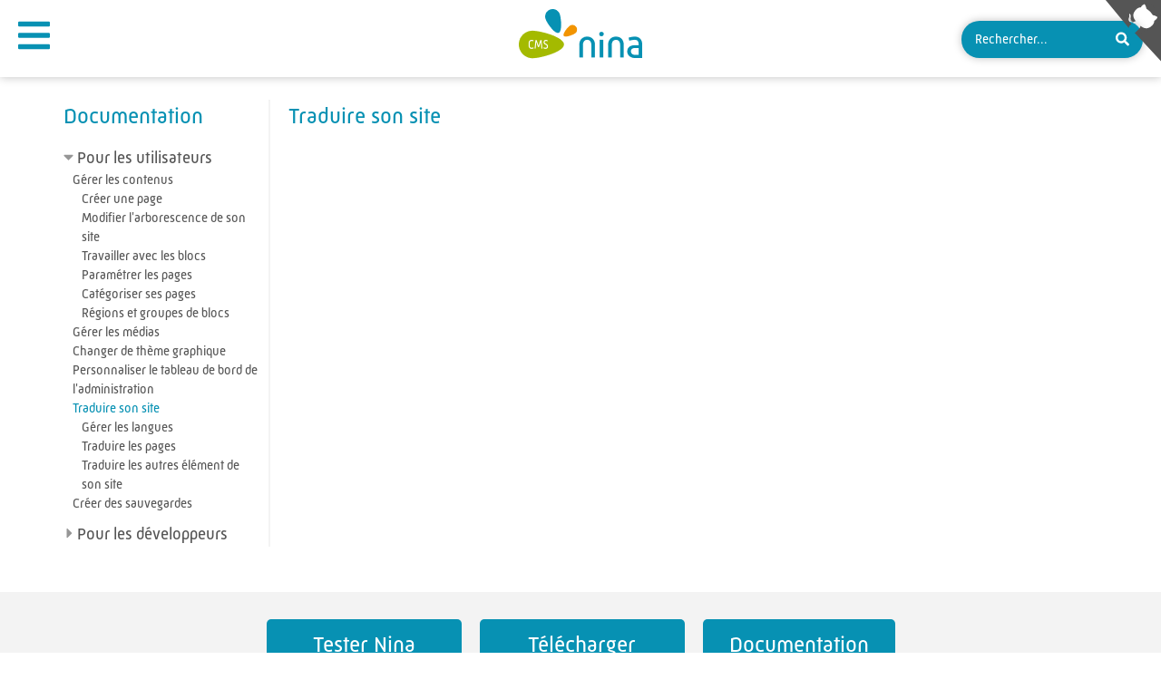

--- FILE ---
content_type: text/html; charset=UTF-8
request_url: https://www.cms-nina.fr/fr/traduire-son-site
body_size: 2916
content:
<!DOCTYPE html>
<html lang="fr-FR">
<head>
    <meta charset="UTF-8" />
    <meta name="viewport" content="width=device-width, initial-scale=1.0, maximum-scale=1.0">
            <title>            Traduire son site
    </title>
                    <link rel="stylesheet" href="/theme/css/knacss.css" type="text/css">
            <link rel="stylesheet" href="/assets/js/slickslider/slick.css" type="text/css">
            <link rel="stylesheet" href="/assets/js/slickslider/slick-theme.css" type="text/css">
            <link rel="stylesheet" href="/assets/js/fancybox/jquery.fancybox.min.css" type="text/css">
                            <script src="/assets/js/jquery-3.2.1.min.js"></script>
        <script src="/assets/js/fontawesome-all.min.js"></script>
        <script src="/assets/js/slickslider/slick.min.js"></script>
                <link rel="icon" type="image/x-icon" href="/assets/img/favicon.ico" />
        <meta name="description" content="    Traduire son site" />
    </head>
    <body class="front ">

                                
        <header class="header_front">
    <div>
        <div id="burger"><i class="fas fa-bars"></i></div>
        <div>
            <div id="1" class="groupeBlocs header">
                            <div class="blocMenu bloc-66">
                    <div class="menu-1">
        <ul>
                        <li >
            <a href="/fr/site-de-demonstration-du-cms-nina">
                                                    <span>
                        <img src="/uploads/Ic%C3%B4nes/logoNina.png" alt="Tester Nina">
                    </span>
                                Démonstration
            </a>
                            
                    </li>
                <li >
            <a href="/fr/telecharger-nina">
                                                    <span>
                        <i class="fas fa-download"></i>
                    </span>
                                Télécharger Nina
            </a>
                            
                    </li>
                    <li >
            <a href="/fr/documentation">
                                                    <span>
                        <i class="fas fa-book"></i>
                    </span>
                                Documentation
            </a>
                            
                    </li>
                <li >
            <a href="/fr/contact">
                                                    <span>
                        <i class="fas fa-comments"></i>
                    </span>
                                Contact
            </a>
                            
                    </li>
            </ul>
    </div>
            </div>
                                <div class="blocLogoSite bloc-10">
                    <p>
        <a href="/">
            <img class="logo" src="/uploads/Logos/logoNinaBleu.png" alt="CMS Nina">
        </a>
    </p>
            </div>
                                <div class="blocRecherche bloc-72">
                <form action="/fr/recherche" method="post">
    <input name="recherche" type="text" placeholder="Rechercher...">
    <button type="submit"><i class="fas fa-search"></i></button>
</form>
            </div>
            </div>

        </div>
    </div>
    <div class="github">
        <a target="_blank" href="https://github.com/lacouleurduzebre/cms-nina-3.0.1?utm_source=github&utm_medium=siteweb">
            <img class="github-accueil" src="/theme/img/github-accueil.svg" alt="Nina sur Github">
            <img class="github-page" src="/theme/img/github.svg" alt="Nina sur Github">
        </a>
    </div>
</header>

                
        <main id="19" class="mw1140p center flex-container page menu-4">
                                    <div class="flex-item-fluid">
                            <div class="flex-container">
            <div class="w20 sommaireDoc">
                <p class="sommaireDoc-titre">Documentation</p>
                <p class="sommaireDoc-toggle actif"><i class="fas fa-caret-down"></i> Pour les utilisateurs</p>
                    <div class="menu-4">
        <ul>
                                <li class="parent">
            <a href="/fr/gerer-les-contenus">
                                                Gérer les contenus
            </a>
                            <ul>
                        <li >
                <a href="
                                            /fr/creer-une-page
                                    ">
                    Créer une page
                </a>
                                    
                            </li>
                                <li >
                <a href="
                                            /fr/modifier-l-arborescence-de-son-site
                                    ">
                    Modifier l&#039;arborescence de son site
                </a>
                                    
                            </li>
                                <li >
                <a href="
                                            /fr/travailler-avec-les-blocs
                                    ">
                    Travailler avec les blocs
                </a>
                                    
                            </li>
                                <li >
                <a href="
                                            /fr/parametrer-les-pages
                                    ">
                    Paramétrer les pages
                </a>
                                    
                            </li>
                                <li >
                <a href="
                                            /fr/categoriser-ses-pages
                                    ">
                    Catégoriser ses pages
                </a>
                                    
                            </li>
                                <li >
                <a href="
                                            /fr/regions-et-groupes-de-blocs
                                    ">
                    Régions et groupes de blocs
                </a>
                                    
                            </li>
            </ul>
                    </li>
                <li >
            <a href="/fr/gerer-les-medias">
                                                Gérer les médias
            </a>
                            
                    </li>
                        <li >
            <a href="/fr/changer-de-theme-graphique">
                                                Changer de thème graphique
            </a>
                            
                    </li>
                        <li >
            <a href="/fr/personnaliser-le-tableau-de-bord-de-l-administration">
                                                Personnaliser le tableau de bord de l&#039;administration
            </a>
                            
                    </li>
                    <li class="parent">
            <a href="/fr/traduire-son-site">
                                                Traduire son site
            </a>
                            <ul>
                        <li >
                <a href="
                                            /fr/gerer-les-langues
                                    ">
                    Gérer les langues
                </a>
                                    
                            </li>
                                <li >
                <a href="
                                            /fr/traduire-les-pages
                                    ">
                    Traduire les pages
                </a>
                                    
                            </li>
                                <li >
                <a href="
                                            /fr/traduire-les-autres-element-de-son-site
                                    ">
                    Traduire les autres élément de son site
                </a>
                                    
                            </li>
            </ul>
                    </li>
                    <li >
            <a href="/fr/creer-des-sauvegardes">
                                                Créer des sauvegardes
            </a>
                            
                    </li>
                </ul>
    </div>

                <p class="sommaireDoc-toggle"><i class="fas fa-caret-down"></i> Pour les développeurs </p>
                    <div class="menu-3">
        <ul>
                        <li >
            <a href="/fr/installation">
                                                Installation
            </a>
                            
                    </li>
                        <li class="parent">
            <a href="/fr/themes">
                                                Thèmes
            </a>
                            <ul>
                        <li >
                <a href="
                                            /fr/creer-un-theme
                                    ">
                    Créer un thème
                </a>
                                    
                            </li>
                                <li >
                <a href="
                                            /fr/surcharger-les-templates
                                    ">
                    Surcharger les templates
                </a>
                                    
                            </li>
                                <li >
                <a href="
                                            /fr/prerequis
                                    ">
                    Prérequis
                </a>
                                    
                            </li>
                                <li >
                <a href="
                                            /fr/gerer-les-assets
                                    ">
                    Gérer les assets
                </a>
                                    
                            </li>
                                <li >
                <a href="
                                            /fr/structure-des-templates
                                    ">
                    Structure des templates
                </a>
                                    
                            </li>
            </ul>
                    </li>
                        <li class="parent">
            <a href="/fr/blocs">
                                                Blocs
            </a>
                            <ul>
                        <li >
                <a href="
                                            /fr/presentation
                                    ">
                    Présentation
                </a>
                                    
                            </li>
                                <li >
                <a href="
                                            /fr/modifier-l-ordre-d-affichage-des-blocs
                                    ">
                    Modifier l&#039;ordre d&#039;affichage des blocs
                </a>
                                    
                            </li>
                                <li >
                <a href="
                                            /fr/creer-un-nouveau-bloc
                                    ">
                    Créer un nouveau bloc
                </a>
                                    
                            </li>
                                <li >
                <a href="
                                            /fr/liste-des-blocs
                                    ">
                    Liste des blocs
                </a>
                                    
                            </li>
            </ul>
                    </li>
                                <li >
            <a href="/fr/resolution-des-problemes">
                                                Résolution des problèmes
            </a>
                            
                    </li>
                </ul>
    </div>

            </div>
            <div class="w80 contenuDoc plm prs">
    
    
    
    <h1 class="titre-page">Traduire son site</h1>

    
                                    <div class="blocRubrique bloc-14">
                
<div class="pagination">
    
</div>


<div class="pagination">
    
</div>            </div>
                
    
            </div>
    </div>
                </div>
        </main>

        <div id="5" class="groupeBlocs footer-page mw1200p center flex-container">
                            <div class="blocTexte bloc-58">
                <p><a href="/fr/site-de-demonstration-du-cms-nina"><span class="bidule">Tester Nina</span> <img src="/uploads/Ic%C3%B4nes/logoNina.png" alt="" width="78" height="65" />Acc&eacute;der au site de d&eacute;monstration</a></p>            </div>
                                <div class="blocTexte bloc-59">
                <p><a href="/fr/nina"><span class="bidule">T&eacute;l&eacute;charger</span><img src="/uploads/Ic%C3%B4nes/telechargement.png" alt="" width="48" height="48" />Application OpenSource sur GitHub</a></p>            </div>
                                <div class="blocTexte bloc-67">
                <p><a href="/fr/documentation"><span class="bidule">Documentation</span><img src="/uploads/Ic%C3%B4nes/doc.png" alt="" width="42" height="42" />Pour utilisateurs et d&eacute;veloppeurs</a></p>            </div>
            </div>
<div class="scrollTop"><i class="fas fa-angle-up"></i></div>
<footer>
    <div id="4" class="groupeBlocs footer">
                            <div class="blocTemplate bloc-60">
                <form id="formulaire-newsletter-inscription">
    <p class="txtcenter">
        <label for="newsletter-mail">Restez informé,  inscrivez-vous à la newsletter</label>
    </p>
    <p class="txtcenter">
        <input id="newsletter-mail" name="newsletter-mail" type="email" required="required" placeholder="adresse@mail.com">
    </p>
    <p class="txtcenter mbm">
        <input type="submit" value="Inscription">
    </p>
    <div class="newsletter-texte">
        <p class="txtcenter">En indiquant votre adresse mail ci-dessus et en confirmant votre inscription, vous consentez à recevoir notre lettre d'information.</p>
        <p class="txtcenter">Vous pouvez vous désinscrire à tout moment via les liens de désinscription contenus dans les newsletters, ou en remplissant le
            <a href="/fr/newsletter-desinscription">formulaire de désinscription</a></p>
    </div>
</form>

            </div>
                                <div class="blocTexte bloc-57">
                <p style="text-align: center;">D&eacute;velopp&eacute; par</p>
<p><a href="https://www.lacouleurduzebre.com"><img src="/uploads/Logos/logoLcdzBlancSlogan.png" width="122" height="53" /></a></p>            </div>
            </div>

</footer>

        <div class="cookies">
            <p>En poursuivant votre navigation sur ce site : <a id="cookies-ok" href="#">vous acceptez l'utilisation de cookies</a> ou vous souhaitez <a href="/fr/cookies">en savoir plus</a>
        </div>

                                    <!-- Global site tag (gtag.js) - Google Analytics -->
<script async src="https://www.googletagmanager.com/gtag/js?id=UA-5125492-4"></script>
<script>
  window.dataLayer = window.dataLayer || [];
  function gtag(){dataLayer.push(arguments);}
  gtag('js', new Date());

  gtag('config', 'UA-5125492-4');
</script>
                        <script src="/assets/js/jscookie/cookie.js"></script>
            <script src="/assets/js/fancybox/jquery.fancybox.min.js"></script>
            <script src="/assets/js/jsFront.js"></script>
            <script src="/theme/js/script.js"></script>
                        </body>
</html>

--- FILE ---
content_type: image/svg+xml
request_url: https://www.cms-nina.fr/theme/img/github-accueil.svg
body_size: 3374
content:
<svg width="65" height="73" viewBox="0 0 65 73" fill="none" xmlns="http://www.w3.org/2000/svg">
<g clip-path="url(#clip0)">
<path fill-rule="evenodd" clip-rule="evenodd" d="M59.7576 7.24248C51.8996 -0.615441 39.161 -0.645905 31.3406 7.17452C25.0811 13.434 23.855 22.8349 27.6345 30.3669C28.2213 31.206 28.9162 31.018 29.2789 30.6554C29.61 30.3243 30.7136 29.189 31.8961 28.0064C27.0841 24.8972 28.7671 21.5348 28.7671 21.5348C29.7573 19.2455 29.2641 17.8693 29.2641 17.8693C28.848 15.6873 30.2263 17.0972 30.2263 17.0972C31.5576 18.6176 30.9463 20.7498 30.9463 20.7498C30.0536 24.1773 32.7281 25.6219 33.9145 26.0831C34.9558 25.2953 35.9508 25.029 36.7096 25.0941C33.9037 21.5629 31.7908 17.0219 37.2147 11.5981C38.7598 10.0529 40.5757 9.34604 42.4879 9.27159C42.7079 8.76637 43.6516 6.84045 46.383 5.66163C46.383 5.66163 47.9654 6.48726 48.8456 11.0253C50.3016 11.8506 51.6791 12.9128 52.8831 14.1169C54.0872 15.3209 55.1494 16.6985 55.9747 18.1545C60.5286 19.0504 61.3384 20.617 61.3384 20.617C60.1596 23.3484 58.2337 24.2921 57.7284 24.5122C57.654 26.4243 56.9471 28.2402 55.402 29.7854C49.9623 35.225 45.4371 33.0963 41.8901 30.2746C41.9556 31.223 41.5479 32.5497 40.2234 33.8741C38.3314 35.7661 36.7861 37.2797 36.3131 37.7527C35.9347 38.1311 35.7467 38.826 36.6174 39.4129C44.1495 43.1924 53.5345 41.9505 59.794 35.691C67.6459 27.8391 67.6313 15.1162 59.7576 7.24248Z" fill="white"/>
<path d="M30.5623 18.7578C30.4675 18.7892 30.325 18.7098 30.2772 18.5674C30.2136 18.4091 30.2607 18.2669 30.3712 18.2197C30.4818 18.1725 30.6085 18.2677 30.6563 18.4101C30.7041 18.5526 30.6571 18.7264 30.5623 18.7578Z" fill="white"/>
<path d="M30.4861 19.9746C30.3596 19.9743 30.2485 19.8001 30.2639 19.6262C30.2634 19.4365 30.3895 19.2787 30.516 19.279C30.6425 19.2793 30.7536 19.4535 30.7382 19.6274C30.7387 19.8171 30.6126 19.9749 30.4861 19.9746Z" fill="white"/>
<path d="M30.2365 21.3333C30.0941 21.3171 29.9987 21.0955 30.0457 20.8901C30.0926 20.6846 30.2503 20.5269 30.3769 20.5588C30.5351 20.5908 30.5988 20.7807 30.5677 21.002C30.5366 21.2233 30.3789 21.381 30.2365 21.3333Z" fill="white"/>
<path d="M30.2244 22.898C30.0663 22.8976 29.9236 22.7233 29.9072 22.4861C29.8908 22.2489 30.0326 22.0437 30.1908 22.044C30.3489 22.0444 30.5074 22.2345 30.508 22.4559C30.5086 22.7089 30.3825 22.8983 30.2244 22.898Z" fill="white"/>
<path d="M30.813 24.4324C30.6709 24.5111 30.465 24.3999 30.3539 24.1941C30.2427 23.9883 30.2579 23.7512 30.4 23.6724C30.5422 23.5937 30.748 23.7049 30.875 23.9266C30.9861 24.1008 30.9709 24.3379 30.813 24.4324Z" fill="white"/>
<path d="M31.9065 25.6836C31.7961 25.794 31.5589 25.7776 31.3846 25.6032C31.2102 25.4289 31.1781 25.2075 31.2726 25.0812C31.3831 24.9708 31.6203 24.9871 31.7946 25.1615C31.969 25.3358 32.017 25.5731 31.9065 25.6836Z" fill="white"/>
<path d="M33.1731 26.5716C33.0785 26.6979 32.8414 26.7131 32.6355 26.5703C32.4454 26.4434 32.3658 26.206 32.4604 26.0797C32.5549 25.9535 32.7921 25.9382 32.998 26.081C33.1723 26.2237 33.2676 26.4453 33.1731 26.5716Z" fill="white"/>
</g>
<path d="M67.0178 -0.409027H0.619263L27.8184 32.4778C29.1033 31.6345 26.8547 27.2916 27.8184 26.1673C17.5387 12.9564 44.6117 -7.43191 60.1352 12.3177C73.8333 29.7448 46.849 35.3815 42.9168 37.8183C40.6681 39.2118 34.5644 37.8183 34.5644 37.8183L67.0178 72.9566V-0.409027Z" fill="white"/>
<defs>
<clipPath id="clip0">
<rect width="40.2838" height="39.1105" fill="white" transform="translate(45.5151 -7) rotate(45)"/>
</clipPath>
</defs>
</svg>


--- FILE ---
content_type: application/javascript
request_url: https://www.cms-nina.fr/assets/js/jsFront.js
body_size: 849
content:
$(document).ready(function(){
    //Envoi des formulaires
    $('.blocFormulaire-formulaire').on('submit', function(e){
        e.preventDefault();

        idBloc = $(this).attr('id');
        donnees = $(this).serializeArray();

        erreur = false;
        $('.erreur-bloc'+idBloc).remove();

        $(this).find('label.required').each(function(){
            idChamp = $(this).attr('for');
            if($('#'+idChamp).val() === ''){
                erreur = true;
                message = '<p class="erreur-bloc'+idBloc+'">Merci de compléter le champ "'+$(this).html().trim()+'"</p>';
                $(this).closest('div').append(message);
            }
        });

        if(erreur === false){
            $('.message'+idBloc).html('').removeClass('erreur');
            $.ajax({
                url: window.location.origin+"/envoiMail",
                method: "post",
                data: {donnees: donnees, idBloc: idBloc}
            })
                .done(function(data){
                    $('.message'+idBloc).prev('form').animate({opacity: 0}, function(){
                        $(this).css('visibility', 'hidden');
                    });
                    $('.message'+idBloc).html(data);
                });
        }else{
            message = 'Il y a des erreurs dans le formulaire';
            $('.message'+idBloc).html('').addClass('erreur').append(message);
        }
    });

    //Cookies
    if(Cookies.get('bandeauCookies') !== 'off'){
        $('.cookies').show();
    }

    $('#cookies-ok').click(function(e){
        e.preventDefault();
        Cookies.set('bandeauCookies', 'off');
        $('.cookies').hide();
    });

    //ScrollTop
    $('.scrollTop').click(function(){
        $('body, html').animate({
            scrollTop: 0
        }, 500)
    });

    $(window).on('scroll', function(){
        if($(window).width() > 576){
            hauteur = $(window).height();
            scroll = window.pageYOffset || document.documentElement.scrollTop;
            if(hauteur < scroll){
                $('.scrollTop').fadeIn();
            }else{
                $('.scrollTop').fadeOut();
            }
        }
    });

    $(window).on('resize orientationchange', function(){
        if($(window).width() > 576){
            hauteur = $(window).height();
            scroll = window.pageYOffset || document.documentElement.scrollTop;
            if(hauteur < scroll){
                $('.scrollTop').fadeIn();
            }else{
                $('.scrollTop').fadeOut();
            }
        }else{
            $('.scrollTop').show();
        }
    });

    //Burger
    $('#burger').click(function(){
        $(this).toggleClass('actif');
        $(this).find('svg').toggleClass('fa-bars fa-times');
    });

    //Toggle formulaire ajout de commentaire
    $('.blocCommentaires-ajout').click(function(){
        $(this).find('svg').toggleClass('fa-angle-down fa-angle-up');
        $(this).next('div').slideToggle();
    });
});

--- FILE ---
content_type: image/svg+xml
request_url: https://www.cms-nina.fr/theme/img/github.svg
body_size: 3384
content:
<svg width="62" height="70" viewBox="0 0 62 70" fill="none" xmlns="http://www.w3.org/2000/svg">
<g clip-path="url(#clip0)">
<path fill-rule="evenodd" clip-rule="evenodd" d="M56.601 6.11056C48.9808 -1.50962 36.6276 -1.53917 29.0438 6.04465C22.9736 12.1148 21.7847 21.2312 25.4498 28.5354C26.0189 29.3491 26.6928 29.1667 27.0445 28.8151C27.3655 28.494 28.4358 27.393 29.5825 26.2463C24.916 23.2311 26.5482 19.9705 26.5482 19.9705C27.5084 17.7504 27.0301 16.4159 27.0301 16.4159C26.6266 14.2999 27.9633 15.6671 27.9633 15.6671C29.2542 17.1416 28.6614 19.2092 28.6614 19.2092C27.7958 22.533 30.3893 23.9339 31.5399 24.3811C32.5496 23.6172 33.5145 23.359 34.2504 23.4221C31.5294 19.9977 29.4804 15.5941 34.7402 10.3344C36.2386 8.83596 37.9995 8.15048 39.8538 8.07828C40.0672 7.58834 40.9823 5.72069 43.6311 4.57754C43.6311 4.57754 45.1657 5.37819 46.0191 9.77894C47.4311 10.5793 48.767 11.6094 49.9346 12.777C51.1022 13.9446 52.1323 15.2805 52.9326 16.6924C57.3487 17.5613 58.134 19.0805 58.134 19.0805C56.9909 21.7292 55.1232 22.6443 54.6333 22.8577C54.5611 24.7121 53.8756 26.473 52.3772 27.9714C47.1021 33.2464 42.7138 31.1822 39.2741 28.4458C39.3376 29.3656 38.9422 30.6521 37.6579 31.9364C35.8231 33.7712 34.3246 35.239 33.8659 35.6977C33.4989 36.0646 33.3166 36.7386 34.1609 37.3077C41.4651 40.9728 50.5662 39.7685 56.6363 33.6984C64.2507 26.084 64.2365 13.7461 56.601 6.11056Z" fill="#555555"/>
<path d="M28.2891 17.2779C28.1971 17.3084 28.0588 17.2313 28.0125 17.0931C27.9507 16.9395 27.9964 16.8015 28.1037 16.7557C28.211 16.71 28.334 16.8023 28.3804 16.9405C28.4267 17.0787 28.3811 17.2474 28.2891 17.2779Z" fill="#555555"/>
<path d="M28.2151 18.458C28.0924 18.4577 27.9846 18.2887 27.9995 18.1199C27.9991 17.9358 28.1214 17.7826 28.2442 17.7829C28.367 17.7832 28.4748 17.9523 28.4598 18.121C28.4603 18.3052 28.3379 18.4583 28.2151 18.458Z" fill="#555555"/>
<path d="M27.9729 19.7756C27.8348 19.76 27.7422 19.5449 27.7878 19.3455C27.8333 19.1462 27.9864 18.9931 28.1092 19.0241C28.2627 19.0551 28.3246 19.2394 28.2944 19.4542C28.2642 19.6689 28.1111 19.822 27.9729 19.7756Z" fill="#555555"/>
<path d="M27.9615 21.293C27.808 21.2927 27.6695 21.1235 27.6536 20.8933C27.6377 20.6631 27.7753 20.464 27.9288 20.4643C28.0822 20.4647 28.2361 20.6492 28.2366 20.864C28.2372 21.1095 28.1149 21.2934 27.9615 21.293Z" fill="#555555"/>
<path d="M28.5323 22.781C28.3944 22.8574 28.1947 22.7495 28.0868 22.5498C27.9789 22.35 27.9937 22.1199 28.1316 22.0435C28.2695 21.9671 28.4692 22.075 28.5925 22.2901C28.7003 22.4592 28.6855 22.6893 28.5323 22.781Z" fill="#555555"/>
<path d="M29.5929 23.9942C29.4857 24.1014 29.2555 24.0855 29.0863 23.9163C28.9171 23.7471 28.8859 23.5322 28.9777 23.4097C29.0849 23.3025 29.3151 23.3184 29.4843 23.4876C29.6535 23.6568 29.7 23.8871 29.5929 23.9942Z" fill="#555555"/>
<path d="M30.8212 24.8554C30.7294 24.978 30.4993 24.9928 30.2995 24.8542C30.115 24.731 30.0378 24.5006 30.1295 24.3781C30.2213 24.2556 30.4514 24.2408 30.6512 24.3793C30.8204 24.5178 30.9129 24.7329 30.8212 24.8554Z" fill="#555555"/>
</g>
<path d="M64.3897 -1.14594H0L26.3762 30.7459C27.6223 29.9281 25.4416 25.7166 26.3762 24.6263C16.4076 11.8151 42.6614 -7.95634 57.7153 11.1957C70.999 28.0956 44.8311 33.5618 41.0178 35.9249C38.8372 37.2762 32.9181 35.9249 32.9181 35.9249L64.3897 70V-1.14594Z" fill="#555555"/>
<defs>
<clipPath id="clip0">
<rect width="39.065" height="37.9272" fill="white" transform="translate(42.7894 -7.70102) rotate(45)"/>
</clipPath>
</defs>
</svg>
